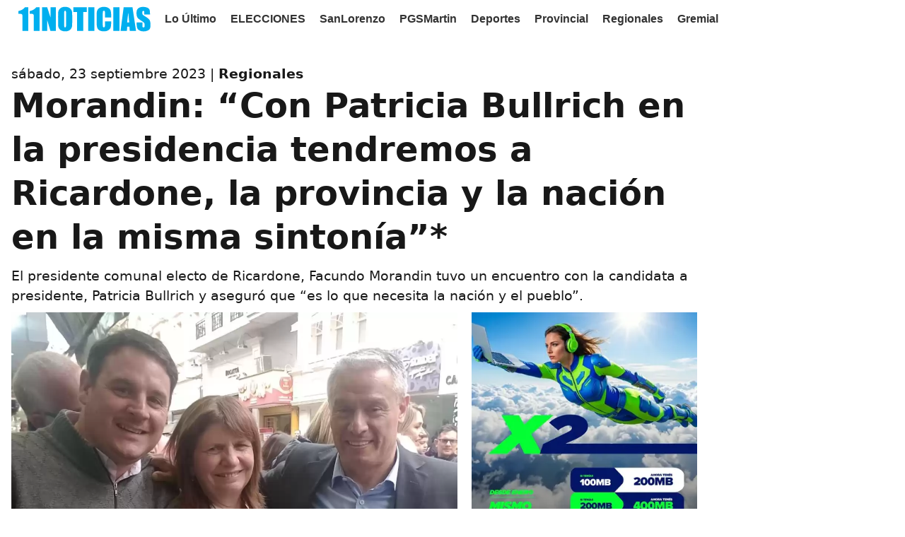

--- FILE ---
content_type: text/html; charset=UTF-8
request_url: https://11noticias.com/noticias/Regionales/Morandin--Con-Patricia-Bullrich-en-la-presidencia-tendremos-a-Ricardone--la-provincia-y-la-nacion-en-la-misma-sintonia*_28906.html
body_size: 5874
content:
<!DOCTYPE html>
<html lang="es-AR">
<head>

    
    <script async src="https://11noticias.com/cookie/js/cookies.js"></script>
    <script async src="https://11noticias.com/cookie/js/functions.js?id=1236"></script>
    <script  src="https://code.jquery.com/jquery-3.6.0.min.js"></script>
    <script type="text/javascript">
        $(document).ready(function () {setTimeout(function () { $('.load-delay').each(function () {var imagex = $(this);var imgOriginal = imagex.data('original');$(imagex).attr('src', imgOriginal);});}, 1000);
            setTimeout(function () {$('.load-ads').each(function () {var imagex = $(this);var imgOriginal = imagex.data('original');$(imagex).attr('src', imgOriginal);});init_adblock();ads_close();red_close();}, 2000);});</script>

    <title>Morandin: Con Patricia Bullrich en la presidencia tendremos a Ricardone, la provincia y la nación en la misma sintonía*-11Noticias.com</title>    <meta property="og:logo" content="https://11noticias.com/cdn/images/logo11_google.png" />
    <meta property="og:locale" content="es_ES">
    <meta property="og:type" content="article">
    <meta property="og:title" content="Morandin: Con Patricia Bullrich en la presidencia tendremos a Ricardone, la provincia y la nación en la misma sintonía* | 11NOTICIAS.COM">
    <meta property="og:description" content="El presidente comunal electo de Ricardone, Facundo Morandin tuvo un encuentro con la candidata a presidente, Patricia Bullrich y aseguró que es lo que necesita la nación y el pueblo.">
    <meta property="og:url" content="https://11noticias.com/noticias/Regionales/Morandin--Con-Patricia-Bullrich-en-la-presidencia-tendremos-a-Ricardone--la-provincia-y-la-nacion-en-la-misma-sintonia*_28906.html">
    <meta property="og:site_name" content="11Noticias">
    <meta property="article:published_time" content="2023-09-23T17:37:51-03:00">
    <meta property="article:modified_time" content="2023-09-23T17:37:51-03:00">
    <meta property="og:image:type" content="image/jpeg"/>
    <meta property="og:image" content="https://11noticias.com/cdn/imagen_nota/imagenes/IMG-20230923-WA0040.jpg">
    <meta property="og:image:secure_url"
          content="https://11noticias.com/cdn/imagen_nota/imagenes/IMG-20230923-WA0040.jpg">
    <meta property="og:image:width" content="1200">
    <meta property="og:image:height" content="675">
    <meta property="keywords" content="Ricardone,  facundo morandin, bullrich, ">
    <meta property="article:author" name="article:author" content="11Noticias">
    <meta name="twitter:creator" content="@11Noticiascom">
    <meta name="twitter:site" content="@11Noticiascom">
    <meta property="fb:app_id" content="573963593552169"/>
    <meta property="fb:pages" content="167074513484961"/>
    <meta http-equiv="Content-Type" content="text/html;charset=utf-8">
    <meta name="google-site-verification" content="TNHCuBoSWrDN97XZRWUAEvjVBqLnexpSX6rN6V8wifU">
    <meta name="googlebot" content="index, follow, max-snippet:-1, max-image-preview:large, max-video-preview:-1">
    <meta name="bingbot" content="index, follow, max-snippet:-1, max-image-preview:large, max-video-preview:-1">
    <meta name="viewport" content="width=device-width, initial-scale=1">
    <meta property="article:publisher" content="https://www.facebook.com/once.noticias"/>
    <link rel="shortcut icon" href="https://11noticias.com/cdn/favicon/favicon.ico">
    <link rel="icon" type="image/png" sizes="32x32" href="https://11noticias.com/cdn/favicon/favicon-32x32.png">
    <link rel="icon" type="image/png" sizes="96x96" href="https://11noticias.com/cdn/favicon/favicon-96x96.png">
    <link rel="icon" type="image/png" sizes="16x16" href="https://11noticias.com/cdn/favicon/favicon-16x16.png">
    <link rel="icon" type="image/png" sizes="48x48"
          href="https://11noticias.com/cdn/favicon/android-icon-48x48.png"> <meta property="article:tag" content="Ricardone"/><meta property="article:tag" content="  facundo morandin"/><meta property="article:tag" content=" bullrich"/><meta property="article:tag" content=" "/>    <meta itemprop="url" content="https://11noticias.com/noticias/Regionales/Morandin--Con-Patricia-Bullrich-en-la-presidencia-tendremos-a-Ricardone--la-provincia-y-la-nacion-en-la-misma-sintonia*_28906.html"/>
    <meta itemprop="name" content="Morandin: “Con Patricia Bullrich en la presidencia tendremos a Ricardone, la provincia y la nación en la misma sintonía”*"/>
    <meta itemprop="headline" content="Morandin: “Con Patricia Bullrich en la presidencia tendremos a Ricardone, la provincia y la nación en la misma sintonía”*"/>
    <meta itemprop="description" content="El presidente comunal electo de Ricardone, Facundo Morandin tuvo un encuentro con la candidata a presidente, Patricia Bullrich y aseguró que “es lo que necesita la nación y el pueblo”."/>
    <meta name="description" content="El presidente comunal electo de Ricardone, Facundo Morandin tuvo un encuentro con la candidata a presidente, Patricia Bullrich y aseguró que “es lo que necesita la nación y el pueblo”."/>
    <link itemprop="thumbnailUrl" href="https://11noticias.com/cdn/imagen_nota/thumb/IMG-20230923-WA0040.webp">
    </span itemprop="thumbnail" itemscope itemtype="http://schema.org/ImageObject">
    
    <link itemprop="url"
                                                                                        href="https://11noticias.com/cdn/imagen_nota/imagenes/IMG-20230923-WA0040.webp"> <meta
                name="news_keywords" content="Ricardone,  facundo morandin, bullrich, "/> <meta name="twitter:text:title"
                                                                                       content="Morandin: “Con Patricia Bullrich en la presidencia tendremos a Ricardone, la provincia y la nación en la misma sintonía”*"/> <meta
                name="twitter:image"
                content="https://11noticias.com/cdn/imagen_nota/imagenes/IMG-20230923-WA0040.jpg"/> <meta
                name="twitter:card" content="summary_large_image"/> <link rel="canonical"
                                                                          href="https://11noticias.com/noticias/Regionales/Morandin--Con-Patricia-Bullrich-en-la-presidencia-tendremos-a-Ricardone--la-provincia-y-la-nacion-en-la-misma-sintonia*_28906.html"/>            <link
                rel="amphtml" href="https://11noticias.com/amp/noticias/Regionales/Morandin--Con-Patricia-Bullrich-en-la-presidencia-tendremos-a-Ricardone--la-provincia-y-la-nacion-en-la-misma-sintonia*_28906.html"/> <link rel="dns-prefetch preconnect" rel="manifest"
                                                                          href="https://11noticias.com/manifest.json">  <link
                rel="dns-prefetch preconnect" href="https://www.google-analytics.com/"/>  <link
                rel="dns-prefetch preconnect" href="https://www.googletagservices.com/"/>
         
<script type="application/ld+json">{
    "@type": "NewsArticle",
    "@context": "https:\/\/schema.org",
    "headline": "Morandin: \u201CCon Patricia Bullrich en la presidencia tendremos a Ricardone, la provincia y la naci\u00F3n en la misma sinton\u00EDa\u201D*",
    "alternativeHeadline": "El presidente comunal electo de Ricardone, Facundo Morandin tuvo un encuentro con la candidata a presidente, Patricia Bullrich y asegur\u00F3 que \u201Ces lo que necesita la naci\u00F3n y el pueblo\u201D.",
    "datePublished": "2023-09-23T17:37:51-03:00",
    "dateModified": "2023-09-23T17:37:51-03:00",
    "publisher": {
        "@type": "Organization",
        "id": "#organization",
        "name": "11Noticias",
        "url": "https:\/\/11noticias.com",
        "logo": {
            "@type": "ImageObject",
            "@id": "#logoImage",
            "url": "https:\/\/11noticias.com\/cdn\/images\/11noticias-schema.png",
            "height": 60,
            "width": 326
        },

        "foundingDate": "2011-11-04",
        "publishingPrinciples": "https:\/\/11noticias.com\/politica_de_privacidad.php"
    },
    "description": "El presidente comunal electo de Ricardone, Facundo Morandin tuvo un encuentro con la candidata a presidente, Patricia Bullrich y asegur\u00F3 que \u201Ces lo que necesita la naci\u00F3n y el pueblo\u201D.",
    "keywords": "Ricardone,  facundo morandin, bullrich, ",
    "articleSection": "Regionales",
    "articleBody": "Facundo Morandin no perdi\u00F3 tiempo en generar las relaciones importantes que necesitar\u00E1 despu\u00E9s del 10 de diciembre, cuando sea el responsable de llevar adelante el gobierno de la localidad de Ricardone. El joven que desplaz\u00F3 a Juan Carlos Doria, visit\u00F3 este viernes a la candidata a presidente por Juntos por el Cambio Patricia Bullrich y se sum\u00F3 a la campa\u00F1a nacional para apoyar el proyecto.

Durante el encuentro realizado en la ciudad de Santa Fe, Bullrich felicit\u00F3 al joven por su impresionante elecci\u00F3n y respald\u00F3 la figura de Morandin. Asimismo, el pr\u00F3ximo presidente comunal le brind\u00F3 su apoyo de cara a las elecciones que enfrenta el 23 de Octubre.

\u201CFue una sorpresa la invitaci\u00F3n y el reconocimiento de los colegas que me felicitaron por la elecci\u00F3n que hicimos con Ricardone Merece M\u00E1s y obviamente aprovechamos el momento para poner a nuestro pueblo como prioridad dentro de las futuras gestiones que podamos encarar si Patricia llega a la presidencia\u201D, dijo el joven.

En el mismo sentido, Morandin explic\u00F3 que \u201Ccon Patricia Bullrich en la presidencia tendremos a Ricardone, la provincia y la naci\u00F3n en la misma sinton\u00EDa. Es lo que necesitamos los vecinos de Ricardone, un gobierno que nos tenga en cuenta y nos ayude a cumplir con la infraestructura que se merece el pueblo\u201D.",
    "mainEntityOfPage": {
        "@type": "WebPage",
        "@id": "https:\/\/11noticias.com\/cdn\/images\/11noticias-schema.png"
    },
    "author": [{
        "@type": "Person",
        "name": "Carta de Lectores",
        "url": "https:\/\/11noticias.com\/columnistas\/",
        "id": "#author"
    }],
    "image": [{
        "@type": "ImageObject",
        "url": "https:\/\/11noticias.com\/cdn\/imagen_nota\/imagenes\/IMG-20230923-WA0040.webp",
        "width": 1200,
        "height": 675,
        "id": "#openingImage"
    }],
    "video": [],
    "audio": [],
    "isAccessibleForFree": true,
    "isPartOf": {
        "@type": ["CreativeWork", "Product"],
        "name": "11Noticias",
        "productID": "11noticias.com:showcase"
    },
    "citation": [{
        "@type": "CreativeWork",
        "url": "https:\/\/11noticias.com\/noticias\/Regionales\/Morandin--Con-Patricia-Bullrich-en-la-presidencia-tendremos-a-Ricardone--la-provincia-y-la-nacion-en-la-misma-sintonia*_28906.html"
    }],
    "copyrightHolder": {
        "@type": "NewsMediaOrganization",
        "@id": "https:\/\/11noticias.com\/#copyrightHolder",
        "name": "11Noticias",
        "url": "https:\/\/11noticias.com",
        "foundingDate": "2011-11-04",
        "sameAs": "https:\/\/es.wikipedia.org\/wiki\/11noticias",
        "logo": {
            "@type": "ImageObject",
            "url": "https:\/\/11noticias.com\/cdn\/images\/11noticias-schema.png",
            "height": "60",
            "width": "326"
        }
    },
    "sourceOrganization": {
        "@type": "NewsMediaOrganization",
        "@id": "https:\/\/11noticias.com\/#sourceOrganization",
        "name": "11Noticias",
        "url": "https:\/\/11noticias.com",
        "foundingDate": "2011-11-04",
        "sameAs": "https:\/\/es.wikipedia.org\/wiki\/11noticias",
        "logo": {
            "@type": "ImageObject",
            "url": "https:\/\/11noticias.com\/cdn\/images\/11noticias-schema.png",
            "height": "60",
            "width": "326"
        }
    },
    "copyrightYear": 2023,
    "inLanguage": "es"
}</script>       
        <link rel="stylesheet" async type="text/css" href="https://11noticias.com/cdn/css/stylo_nuevo.css?ver=3"></head>
<body oncontextmenu='return false' onkeydown='return false' class=" nd-body">
<div class="container">

        <div style="width: 100%;margin-bottom: 11px;margin-top: -90px;position: fixed;background-color: white;z-index: 20003;">


<div class="sectionnav-container">
  <div class="section-menu section-nav ">
<a class="menu-item" href="https://11noticias.com/index.php"><img src="https://11noticias.com/cdn/images/logo11.svg" alt="11Noticias"  width="187px" height="100"/></a>
  <a  href="https://11noticias.com/seccion/LoUltimo" rel="noopener noreferrer" class="menu-item">Lo &Uacute;ltimo</a>
<a href="https://11noticias.com/elecciones" rel="noopener noreferrer" class="menu-item">ELECCIONES</a> 

<style>
        #enlace-en-vivo {
            text-decoration: none;
            display: inline-block;
            padding: 4px 20px;
            border-radius: 10px;
            background-color: #e74c3c;
            color: #fff;
            font-size: 18px;
            font-weight: bold;
            transition: background-color 0.3s ease-in-out;
            animation: parpadeo 1s infinite;
        }

        #enlace-en-vivo:hover {
            background-color: #c0392b;
        }

        @keyframes parpadeo {
            0%, 49.9%, 100% {
                opacity: 1;
            }
            50% {
                opacity: 0;
            }
        }
    </style>

      <a href="https://11noticias.com/seccion/SanLorenzo" class="menu-item" rel="noopener noreferrer">SanLorenzo</a><a href="https://11noticias.com/seccion/PGSMartin" class="menu-item" rel="noopener noreferrer">PGSMartin</a><a href="https://11noticias.com/seccion/Deportes" class="menu-item" rel="noopener noreferrer">Deportes</a><a href="https://11noticias.com/seccion/Provincial" class="menu-item" rel="noopener noreferrer">Provincial</a><a href="https://11noticias.com/seccion/Regionales" class="menu-item" rel="noopener noreferrer">Regionales</a><a href="https://11noticias.com/seccion/Gremial" class="menu-item" rel="noopener noreferrer">Gremial</a>     
</div>
</div>
</div>
<div class="section"><div style="cont_min col1"><div class="dkt_fs_19 dkt_lh_150 ">sábado, 23 septiembre 2023 | <b><a href="https://11noticias.com/seccion/Regionales" rel="category tag">Regionales</a></b></div>    <h2 class="titulo_h1 dkt_fs_48 ">Morandin: “Con Patricia Bullrich en la presidencia tendremos a Ricardone, la provincia y la nación en la misma sintonía”*</h2>    <div class="dkt_fs_19 dkt_lh_150 ">El presidente comunal electo de Ricardone, Facundo Morandin tuvo un encuentro con la candidata a presidente, Patricia Bullrich y aseguró que “es lo que necesita la nación y el pueblo”.</div>    </a></div> <div class="tcc_ctn tcc_left">   <div class="tcc_bc dkt_fs_19 dkt_lh_150 "><img class="pre_img" alt="Morandin: “Con Patricia Bullrich en la presidencia tendremos a Ricardone, la provincia y la nación en la misma sintonía”*" height="507px" width="970px" src="https://11noticias.com/cdn/imagen_nota/imagenes/IMG-20230923-WA0040.webp"> Facundo Morandin no perdió tiempo en generar las relaciones importantes que necesitará después del 10 de diciembre, cuando sea el responsable de llevar adelante el gobierno de la localidad de Ricardone. El joven que desplazó a Juan Carlos Doria, visitó este viernes a la candidata a presidente por Juntos por el Cambio Patricia Bullrich y se sumó a la campaña nacional para apoyar el proyecto.<br /><br />Durante el encuentro realizado en la ciudad de Santa Fe, Bullrich felicitó al joven por su impresionante elección y respaldó la figura de Morandin. Asimismo, el próximo presidente comunal le brindó su apoyo de cara a las elecciones que enfrenta el 23 de Octubre.<br /><br />“Fue una sorpresa la invitación y el reconocimiento de los colegas que me felicitaron por la elección que hicimos con Ricardone Merece Más y obviamente aprovechamos el momento para poner a nuestro pueblo como prioridad dentro de las futuras gestiones que podamos encarar si Patricia llega a la presidencia”, dijo el joven.<br /><br />En el mismo sentido, Morandin explicó que “con Patricia Bullrich en la presidencia tendremos a Ricardone, la provincia y la nación en la misma sintonía. Es lo que necesitamos los vecinos de Ricardone, un gobierno que nos tenga en cuenta y nos ayude a cumplir con la infraestructura que se merece el pueblo”.  <div class="fb-like" data-share="false" data width="450" data-show-faces="true"> </div><br>  </div><div><a  href="https://ultrafibra.com.ar/home" target="_blank" rel="noopener noreferrer sponsored" class="cont_pr" width="400px" height="400px"> 
      <img  class="load-ads pre_img" width="400px" height="500px" alt="Publicidad" src="https://cdn.11noticias.com/publicidad/banners/back450.webp" data-original="https://cdn.11noticias.com/publicidad/banners/ultra1.webp" alt="Ultra" />
</a><a  href="https://codigoemeth.com.ar/" target="_blank" rel="noopener noreferrer sponsored" class="cont_pr" width="400px" height="400px"> 
      <img  class="load-ads pre_img" width="400px" height="500px" alt="Publicidad" src="https://cdn.11noticias.com/publicidad/banners/back450.webp" data-original="https://cdn.11noticias.com/publicidad/banners/jose.webp" alt="artway" />
</a></div></div><div class="cont_min col2"><a class="cont_pr" href="https://11noticias.com/noticias/SanLorenzo/Los-grandes-avances-de-Milo-a-cinco-meses-de-su-tratamiento-en-Mexico_46323.html" rel="canonical" aria-label="https://11noticias.com/noticias/SanLorenzo/Los-grandes-avances-de-Milo-a-cinco-meses-de-su-tratamiento-en-Mexico_46323.html"><h2 class="titulo_h1 f22">Los grandes avances de Milo a cinco meses de su tratamiento en México</h2><img class="pre_img" alt="Los grandes avances de Milo a cinco meses de su tratamiento en México" height="100" width="100" src="https://11noticias.com/cdn/imagen_nota/thumb/1d1671faf1160a0bcfaf07706b022a89.webp" class="load-delay"></a>  <a class="cont_pr" href="https://11noticias.com/noticias/SanLorenzo/San-Lorenzo--Trabajadores-municipales-custodian-la-Plaza-San-Martin-para-que-no-se-instalen-cuidacoches_46322.html" rel="canonical" aria-label="https://11noticias.com/noticias/SanLorenzo/San-Lorenzo--Trabajadores-municipales-custodian-la-Plaza-San-Martin-para-que-no-se-instalen-cuidacoches_46322.html"><h2 class="titulo_h1 f22">San Lorenzo: Trabajadores municipales custodian la Plaza San Martín para que no se instalen cuidacoches</h2><img class="pre_img" alt="San Lorenzo: Trabajadores municipales custodian la Plaza San Martín para que no se instalen cuidacoches" height="100" width="100" src="https://11noticias.com/cdn/imagen_nota/thumb/4e8cbe963073857ac7592d0f498f06f0.webp" class="load-delay"></a>  </div><div class="cont_min col2"><a class="cont_pr" href="https://11noticias.com/noticias/PGSMartin/Puerto-San-Martin--le-exigio-dinero--amenazo-con-matar-a-un-familiar-y-quedo-en-prision-preventiva-por-extorsion_46321.html" rel="canonical" aria-label="https://11noticias.com/noticias/PGSMartin/Puerto-San-Martin--le-exigio-dinero--amenazo-con-matar-a-un-familiar-y-quedo-en-prision-preventiva-por-extorsion_46321.html"><h2 class="titulo_h1 f22">Puerto San Martín: le exigió dinero, amenazó con matar a un familiar y quedó en prisión preventiva por extorsión</h2><img class="pre_img" alt="Puerto San Martín: le exigió dinero, amenazó con matar a un familiar y quedó en prisión preventiva por extorsión" height="100" width="100" src="https://11noticias.com/cdn/imagen_nota/thumb/ecd4cfc83a3317ba8e78e220f24cfa95.webp" class="load-delay"></a>  <a class="cont_pr" href="https://11noticias.com/noticias/Deportes/Scaloni-toma-nota--Argelia-subio-seis-puestos-en-el-Ranking-FIFA-_46320.html" rel="canonical" aria-label="https://11noticias.com/noticias/Deportes/Scaloni-toma-nota--Argelia-subio-seis-puestos-en-el-Ranking-FIFA-_46320.html"><h2 class="titulo_h1 f22">Scaloni toma nota: Argelia subió seis puestos en el Ranking FIFA </h2><img class="pre_img" alt="Scaloni toma nota: Argelia subió seis puestos en el Ranking FIFA " height="100" width="100" src="https://11noticias.com/cdn/imagen_nota/thumb/05e18967d5d504253962223f55210f8e.webp" class="load-delay"></a>  </div><div class="cont_min col3"><a  href="https://wa.me/+543476624579" target="_blank" rel="noopener noreferrer sponsored" class="cont_pr" width="400px" height="400px"> 
      <img  class="load-ads pre_img" width="400px" height="500px" alt="Publicidad" src="https://cdn.11noticias.com/publicidad/banners/back450.webp" data-original="https://cdn.11noticias.com/publicidad/banners/roberto.webp" alt="core" />
</a><a  href="https://www.instagram.com/euforia_clotingsl/" target="_blank" rel="noopener noreferrer sponsored" class="cont_pr" width="400px" height="400px"> 
      <img  class="load-ads pre_img" width="400px" height="500px" alt="Publicidad" src="https://cdn.11noticias.com/publicidad/banners/back450.webp" data-original="https://cdn.11noticias.com/publicidad/banners/EUFORIAd.webp" alt="EUFORIA" />
</a><a  href="https://whatsapp.com/channel/0029VaxChRM2kNFsoNEAKP0M" target="_blank" rel="noopener noreferrer sponsored" class="cont_pr" width="400px" height="400px"> 
      <img  class="load-ads pre_img" width="400px" height="500px" alt="Publicidad" src="https://cdn.11noticias.com/publicidad/banners/back450.webp" data-original="https://cdn.11noticias.com/publicidad/banners/canalws.webp" alt="11N" />
</a></div><div class="cont_min col4"><a class="cont_pr" href="https://11noticias.com/noticias/Provincial/En-dos-anos-la-EPE-detecto-casi-50-mil-enganchados-de-la-luz-en-la-provincia_46319.html" rel="canonical" aria-label="https://11noticias.com/noticias/Provincial/En-dos-anos-la-EPE-detecto-casi-50-mil-enganchados-de-la-luz-en-la-provincia_46319.html"><h2 class="titulo_h1 f22">En dos años la EPE detectó casi 50 mil enganchados de la luz en la provincia</h2><img class="pre_img" alt="En dos años la EPE detectó casi 50 mil enganchados de la luz en la provincia" height="100" width="100" src="https://11noticias.com/cdn/imagen_nota/thumb/a99d7e25cddca5552619c117ba5e5e68.webp" class="load-delay"></a>  <a class="cont_pr" href="https://11noticias.com/noticias/Regionales/Piden-cadena-de-oracion-por-una-beba-roldanense-que-pelea-por-su-vida_46318.html" rel="canonical" aria-label="https://11noticias.com/noticias/Regionales/Piden-cadena-de-oracion-por-una-beba-roldanense-que-pelea-por-su-vida_46318.html"><h2 class="titulo_h1 f22">Piden cadena de oración por una beba roldanense que pelea por su vida</h2><img class="pre_img" alt="Piden cadena de oración por una beba roldanense que pelea por su vida" height="100" width="100" src="https://11noticias.com/cdn/imagen_nota/thumb/606a7e25a6ef6c1906a0117ef5fcad0f.webp" class="load-delay"></a>  <a class="cont_pr" href="https://11noticias.com/noticias/Nacionales/Bastian-esta-estable--aunque-presento-fiebre-tras-la-quinta-operacion_46317.html" rel="canonical" aria-label="https://11noticias.com/noticias/Nacionales/Bastian-esta-estable--aunque-presento-fiebre-tras-la-quinta-operacion_46317.html"><h2 class="titulo_h1 f22">Bastián está estable, aunque presentó fiebre tras la quinta operación</h2><img class="pre_img" alt="Bastián está estable, aunque presentó fiebre tras la quinta operación" height="100" width="100" src="https://11noticias.com/cdn/imagen_nota/thumb/3cf3ef5784f4663fb563dc5e81dab6d3.webp" class="load-delay"></a>  <a class="cont_pr" href="https://11noticias.com/noticias/Deportes/Brutal-agresion-a-una-joven-arbitra-en-un-partido-de-futbol-amateur-en-Bahia-Blanca_46316.html" rel="canonical" aria-label="https://11noticias.com/noticias/Deportes/Brutal-agresion-a-una-joven-arbitra-en-un-partido-de-futbol-amateur-en-Bahia-Blanca_46316.html"><h2 class="titulo_h1 f22">Brutal agresión a una joven árbitra en un partido de fútbol amateur en Bahía Blanca</h2><img class="pre_img" alt="Brutal agresión a una joven árbitra en un partido de fútbol amateur en Bahía Blanca" height="100" width="100" src="https://11noticias.com/cdn/imagen_nota/thumb/f4f42c7e0bac4ed03fa27d4a754a399c.webp" class="load-delay"></a>  </div><div class="cont_min col2"></div>
</div></div>
<div class="container">
            <div class="pie" style="height: auto;">
                <div class="footer_main_title "> Sobre 11 Noticias</div>


                    <div class="text-center d-inline-block">
San Lorenzo, Santa Fe, Argentina | C.P.: 2200 | <a href="https://api.whatsapp.com/send?phone=+543416912807" rel="noopener noreferrer"class="footer_last_part_menu" >+54 341 691 2807</a>
<div class="col-12 col-md-6 py-4 Reserved"> © Copyright 2010, Todos los derechos reservados. </div>
 <div class="text-center d-inline-block">Registro ISSN - Propiedad Intelectual: Nº: RL-2023-30307622-APN-DNDA#MJ
<p></div>

                </div>
                
              </div>

</div>
      

<script type="text/javascript">


$(document).ready(function () {
    setTimeout(function () {
      $('.load-delay').each(function () {
          var imagex = $(this);
          var imgOriginal = imagex.data('original');
          $(imagex).attr('src', imgOriginal);

      });
  }, 1600);

  setTimeout(function () {
    $('.load-ads').each(function () {
        var imagex = $(this);
        var imgOriginal = imagex.data('original');
        $(imagex).attr('src', imgOriginal);

    });

      init_adblock();
    ads_close();

}, 2000);
});



</script>

<!-- Google Tag Manager -->
<script>(function(w,d,s,l,i){w[l]=w[l]||[];w[l].push({'gtm.start':
new Date().getTime(),event:'gtm.js'});var f=d.getElementsByTagName(s)[0],
j=d.createElement(s),dl=l!='dataLayer'?'&l='+l:'';j.async=true;j.src=
'https://www.googletagmanager.com/gtm.js?id='+i+dl;f.parentNode.insertBefore(j,f);
})(window,document,'script','dataLayer','GTM-WDLX5D2');</script>
<!-- End Google Tag Manager -->

<!-- comscore tag -->

<script type="text/javascript" defer="">(function(i,s,o,g,r,a,m){i["GoogleAnalyticsObject"]=r;i[r]=i[r]||function(){(i[r].q=i[r].q||[]).push(arguments)},i[r].l=1*new Date;a=s.createElement(o),m=s.getElementsByTagName(o)[0];a.async=0;a.src=g;m.parentNode.insertBefore(a,m)})(window,document,"script","https://www.google-analytics.com/analytics.js","ga");ga("create","UA-12137786-3","auto");ga("send","pageview");</script>  <!-- Global site tag (gtag.js) - Google Analytics -->

<!-- Begin comScore Tag -->
<script>
  var _comscore = _comscore || [];
  _comscore.push({ c1: "2", c2: "38968732" });
  (function() {
    var s = document.createElement("script"), el = document.getElementsByTagName("script")[0]; s.async = true;
    s.src = "https://sb.scorecardresearch.com/cs/38968732/beacon.js";
    el.parentNode.insertBefore(s, el);
  })();
</script>
<noscript>
  <img src="https://sb.scorecardresearch.com/p?c1=2&amp;c2=38968732&amp;cv=3.6.0&amp;cj=1">
</noscript>
<!-- End comScore Tag -->



 </body> ggg<!-- Google tag (gtag.js) -->
<script async src="https://www.googletagmanager.com/gtag/js?id=G-ZLKVQ7Z2T6"></script>
<script>
    window.dataLayer = window.dataLayer || [];
    function gtag(){dataLayer.push(arguments);}
    gtag('js', new Date());

    gtag('config', 'G-ZLKVQ7Z2T6');
</script>

</html>
